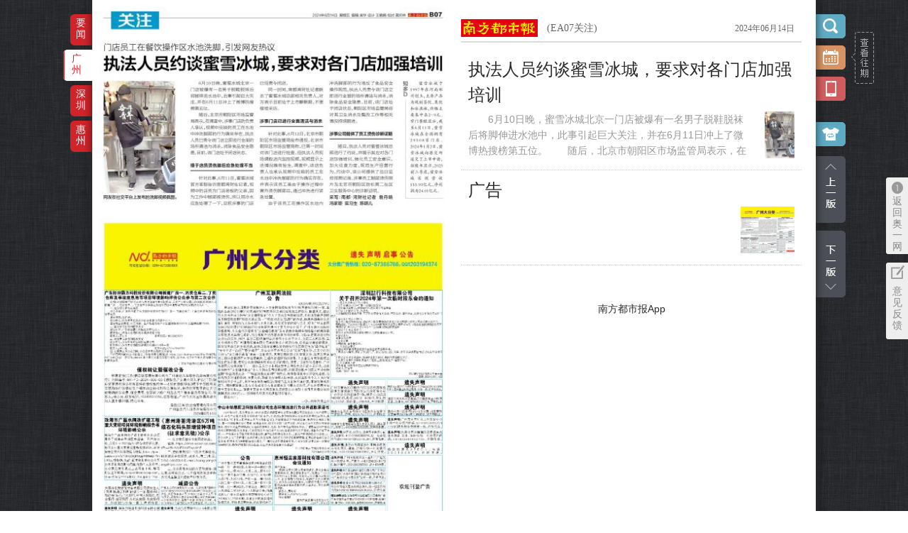

--- FILE ---
content_type: text/html
request_url: https://epaper.oeeee.com/epaper/G/html/2024-06/14/node_4259.htm
body_size: 6690
content:
<!DOCTYPE html>
<html class="index-html">
<head>
    <meta charset="UTF-8">
    <meta content="width=device-width, initial-scale=1.0, minimum-scale=1.0, maximum-scale=1.0, user-scalable=no" name="viewport">
    <title>南方都市报·奥一网</title>
    <meta name="Keywords" content="南都数字报">
    <meta name="Description" content="南都数字报">
<meta name="baidu-site-verification" content="baf3bd4f585dacb6db15f2860db8ec35"/>
<link type="text/css" rel="stylesheet" href="../../../../css/epaperstyle.css?v=0.7">
<link type="text/css" rel="stylesheet" href="../../../../css/scrollBar.css?v=0.1">

<script type="text/javascript">
(function(W){
	var _currenturl=W.location.href;

	if(/ipad|iphone|samsung|HTC|android|Harmony/i.test(navigator.userAgent.toLowerCase())){  
		
		W.location.href = _currenturl.replace(/^https|http/,'https').replace(/epaper/g,'ipaper');
	}
	
})(window)	
</script>
<script src="../../../../js/lib/seajs/seajs/2.3.0/sea.js"></script>
<script src="../../../../js/lib/jquery/jquery.js"></script>
<script src="../../../../js/lib/zmy-data-collection-3.0.0.min.js"></script>
<script src="../../../../js/lib/md5.min.js"></script>
<script>
    // 版面黑白S
    $(function(){
        var today = location.href.match(/....-..\/../g)[0];
        var greyArr = ["2022-12/01","2022-12/02","2022-12/03","2022-12/04","2022-12/05","2022-12/06","2022-12/07"]
        if(greyArr.indexOf(today)>-1){
            $('.functionbox,.shortcutbox,.to_oe,.suggest,.hd,.toback,.toback2,.bdsharebuttonbox,.voice_btn').addClass('pageGrey')
            setTimeout(function(){
                $('.voice_btn,.ndwx').addClass('pageGrey')
            },300)
        }
    })
    // 版面黑白E
</script>
<script>
    seajs.config({
        base: "/epaper/js",
        alias: {
            "jquery": "/epaper/js/lib/jquery/jquery/1.10.1/jquery.js"
        }
    });

    seajs.use("/epaper/js/index/dist/main");
</script>

<script>window._bd_share_config={"common":{"bdSnsKey":{},"bdText":"","bdMini":"2","bdMiniList":false,"bdPic":"","bdStyle":"1","bdSize":"24"},"share":{}};with(document)0[(getElementsByTagName('head')[0]||body).appendChild(createElement('script')).src='http://bdimg.share.baidu.com/static/api/js/share.js?v=89860593.js?cdnversion='+~(-new Date()/36e5)];</script>

    
</head>
<body>
<div class="wrapper">
	
	<div class="main">
		<div class="main-in clearfix">
			<div class="fl main-l">
				<div class="main-paper">
				<map id="newbook" name="newbook">
					<area shape="rect" coords="6.05,51.525,494.65,286.725" href="content_10240.htm"targetdiv='"left":"3px","top":"48px","width":"479px","height":"231px"' targetid='10240'></area><area shape="rect" coords="6,310.05,493.85,734.1" href="content_10241.htm"targetdiv='"left":"3px","top":"302px","width":"478px","height":"416px"' targetid='10241'></area>				</map>
				<img src="../../../res/2024-06/14/EA07/EA07-B@500_750.jpg" usemap="#newbook" >

				<div id="showMap" href="?" style="display: none; border: 1px solid rgb(243, 152, 20); background-color: rgb(243, 152, 20); opacity:0.3; filter:alpha(opacity=30);  position: absolute; " >‌·</div>
				</div>
			</div>
			<div class="fr main-r clearfix" >
				
				<div class="main-460 fl"  id="list" style="width:480px;">
					<div class="hd clearfix">
						<a href="http://epaper.oeeee.com" class="logo fl"></a>
						<a href="javascript:;" class="fm fl">(EA07关注)</a>
						<a href="javascript:;" class="fr date">2024年06月14日</a>
					</div>
					<!--文章列表-->
					<div class="main-list">
						<ul>
							<li class="area_select" targetid="10240">
								<h2><a href="content_10240.htm#article">执法人员约谈蜜雪冰城，要求对各门店加强培训</a></h2>
								<div class="summary clearfix">
											                            <img src="../../../res/2024-06/14/EA07/EA07_EA07_0333@200_312.jpg"/>
		                             
		                            <p>
			                             
			                            　　6月10日晚，蜜雪冰城北京一门店被爆有一名男子脱鞋脱袜后将脚伸进水池中，此事引起巨大关注，并在6月11日冲上了微博热搜榜第五位。　　随后，北京市朝阳区市场监管局表示，在调查中，涉事门店的负责人承认			                              
		                            </p>
								</div>
							</li>
							<li class="area_select" targetid="10241">
								<h2><a href="content_10241.htm#article">广告</a></h2>
								<div class="summary clearfix">
											                            <img src="../../../res/2024-06/14/EA07/EA07_EA07_0342@200_174.jpg"/>
		                             
		                            <p>
			                             
			                            			                              
		                            </p>
								</div>
							</li>
						</ul>
					</div>
					
					
					
				</div>
				
				<!-- 垂直滚动条 -->
				<div class="v-scroll_area">
					
					<div id="vScrollbar" class="v-scrollbar">
						<a href="javascript:;" >scroll</a>
					</div>
					
				</div>
				<!--/垂直滚动条 -->				
				
			</div>
		</div>

		<div class="functionbox">
			<div class="guide_wqhg" id="guide_wqhg"><a href="javascript:;" onclick="javascript:document.getElementById('guide_wqhg').style.display='none';"></a></div>
			<input type="text" class="datepicker" readonly="readonly">
			<a href="http://corp.oeeee.com/ndapp/" target="_blank" class="newspaper"/></a>
			<div class="qrcode">
				<img src="http://epaper.oeeee.com/epaper/images/ndapp_ewm_2.png" alt="手机看报" />
			</div>
			<div class="skin-box"> 
				<a href="javascript:void(0);" class="skin"></a>
				<div class="skin-list">
					<span class="skin-1"></span>
					<span class="skin-2"></span>
					<span class="skin-3"></span>
				</div>
			</div>

			<div class="tolist"></div>
						<div class="toprevblock"><a href="node_4262.htm"></a></div>
									<div class="tonextblock"><a href="node_4260.htm"></a></div>
						
			<div class="searchresult hide" id="J_searchresult">
				<a class="close " id="J_close_search"></a>
				<form onsubmit="return searchSubmit()" target="_self">
				<div class="hd"><input type="text" id="J_search_content" /></div>
				</form>
				
			</div>
			
			<!--
			<div class="bdsharebuttonbox" ><a href="#" class="share-wx bds_weixin" data-cmd="weixin" title="分享到微信"></a><a href="#" class="bds_tsina" data-cmd="tsina" title="分享到新浪微博"></a><a href="#" class="bds_qzone" data-cmd="qzone" title="分享到QQ空间"></a></div>
			-->
		</div>

		<div class="shortcutbox">
			<ul class="icon">
				        <li>
            <a href="javascript:;" class="a">要闻</a>  
            <div class="shortlist hide">
						<ul>
													<li><a href="../../../../A/html/2024-06/14/node_4279.htm">(GA01) 封面</a></li>
														<li><a href="../../../../A/html/2024-06/14/node_4281.htm">(GA02) 社论</a></li>
														<li><a href="../../../../A/html/2024-06/14/node_4278.htm">(GA03) 要闻</a></li>
														<li><a href="../../../../A/html/2024-06/14/node_4275.htm">(GA04) 要闻</a></li>
														<li><a href="../../../../A/html/2024-06/14/node_4276.htm">(GA05) 南都调研</a></li>
														<li><a href="../../../../A/html/2024-06/14/node_4280.htm">(GA06) 都市</a></li>
														<li><a href="../../../../A/html/2024-06/14/node_4282.htm">(GA07) 都市</a></li>
														<li><a href="../../../../A/html/2024-06/14/node_4277.htm">(GA08) 看点</a></li>
														<li><a href="../../../../A/html/2024-06/14/node_4285.htm">(GA09) 看点</a></li>
														<li><a href="../../../../A/html/2024-06/14/node_4286.htm">(GA10) 关注</a></li>
														<li><a href="../../../../A/html/2024-06/14/node_4283.htm">(GA11) 关注</a></li>
														<li><a href="../../../../A/html/2024-06/14/node_4284.htm">(GA12) 关注</a></li>
														<li><a href="../../../../A/html/2024-06/14/node_4287.htm">(GA13) 关注</a></li>
														<li><a href="../../../../A/html/2024-06/14/node_4288.htm">(GA15) 体育</a></li>
														<li><a href="../../../../A/html/2024-06/14/node_4289.htm">(GA16) 体育</a></li>
													</ul>
						
            </div>                
            
        </li>
        										        <li class="active" data-active="block">
            <a href="javascript:;" class="a">广州</a>  
            <div class="shortlist hide">
						<ul>
													<li><a href="../../../../G/html/2024-06/14/node_4257.htm">(EA01) 湾区财经</a></li>
														<li><a href="../../../../G/html/2024-06/14/node_4256.htm">(EA02) 公司</a></li>
														<li><a href="../../../../G/html/2024-06/14/node_4258.htm">(EA03) 热点</a></li>
														<li><a href="../../../../G/html/2024-06/14/node_4261.htm">(EA04) 酒闻</a></li>
														<li><a href="../../../../G/html/2024-06/14/node_4262.htm">(EA06) 关注</a></li>
														<li><a href="../../../../G/html/2024-06/14/node_4259.htm">(EA07) 关注</a></li>
														<li><a href="../../../../G/html/2024-06/14/node_4260.htm">(EA08) 汽车</a></li>
													</ul>
						
            </div>                
            
        </li>
        		        <li>
            <a href="javascript:;" class="a">深圳</a>  
            <div class="shortlist hide">
						<ul>
													<li><a href="../../../../H/html/2024-06/14/node_4255.htm">(NA01) 深圳大件事</a></li>
														<li><a href="../../../../H/html/2024-06/14/node_4242.htm">(NA02) 深城</a></li>
														<li><a href="../../../../H/html/2024-06/14/node_4243.htm">(NA03) 深城</a></li>
														<li><a href="../../../../H/html/2024-06/14/node_4273.htm">(NA04) 深城</a></li>
														<li><a href="../../../../H/html/2024-06/14/node_4254.htm">(NA05) 深城</a></li>
														<li><a href="../../../../H/html/2024-06/14/node_4244.htm">(NA06) 深财</a></li>
														<li><a href="../../../../H/html/2024-06/14/node_4245.htm">(NA08) 区势</a></li>
													</ul>
						
            </div>                
            
        </li>
        												        <li>
            <a href="javascript:;" class="a">惠州</a>  
            <div class="shortlist hide">
						<ul>
													<li><a href="../../../../J/html/2024-06/14/node_4263.htm">(HA01) 惠州读本</a></li>
														<li><a href="../../../../J/html/2024-06/14/node_4274.htm">(HA02) 头条</a></li>
														<li><a href="../../../../J/html/2024-06/14/node_4264.htm">(HA03) 关注</a></li>
														<li><a href="../../../../J/html/2024-06/14/node_4269.htm">(HA04) 惠城</a></li>
														<li><a href="../../../../J/html/2024-06/14/node_4265.htm">(HA05) 惠阳</a></li>
														<li><a href="../../../../J/html/2024-06/14/node_4268.htm">(HA06) 仲恺</a></li>
														<li><a href="../../../../J/html/2024-06/14/node_4266.htm">(HA07) 博罗</a></li>
														<li><a href="../../../../J/html/2024-06/14/node_4270.htm">(HA08) 大亚湾</a></li>
													</ul>
						
            </div>                
            
        </li>
        		                        
    </ul>

			
		</div>
		
		<!-- 开启桌面通知S -->
<!-- <div class="notify-tips">
  <p class="tit">开启桌面通知<a class="no">×</a></p>
  <p class="result">开启后，有重磅新闻时浏览器会向你推送动态通知</p>
  <div class="btn-box">
    <button class="refuse no">不再提醒</button>
	<button class="accept yes">开启</button>
  </div>
</div> -->
<!-- 开启桌面通知E -->
<a href="http://www.oeeee.com" target="_blank" class="to_oe"><span>返回奥一网</span></a>
<a href="http://cn.mikecrm.com/7zDzmCG" target="_blank" class="suggest"><span>意见反馈</span></a>
<div class="footer">版权所有 广东南都全媒体网络科技有限公司 Copyright ©2007~<span id="year"></span> <a href="http://www.oeeee.com" style="color:#fff" target="_blank">oeeee.com</a> corporation. All Rights Reserved</div>

<link rel="stylesheet" href="../../../../css/datetimepicker.css" />
<link rel="stylesheet" href="../../../../css/dropdown.css" />

<!-- Start Alexa Certify Javascript -->
<!--
<script type="text/javascript">_atrk_opts = { atrk_acct:"qlI7j1a4ZP00wT", domain:"oeeee.com",dynamic: true};
(function() { var as = document.createElement('script'); as.type = 'text/javascript'; as.async = true; as.src = "https://d31qbv1cthcecs.cloudfront.net/atrk.js"; var s = document.getElementsByTagName('script')[0];s.parentNode.insertBefore(as, s); })();
</script><noscript><img src="https://d5nxst8fruw4z.cloudfront.net/atrk.gif?account=qlI7j1a4ZP00wT" style="display:none" height="1" width="1" alt="" /></noscript>
-->
<!-- End Alexa Certify Javascript -->
<!--全站GA统计代码-->
<!-- <script>
    (function(i,s,o,g,r,a,m){i['GoogleAnalyticsObject']=r;i[r]=i[r]||function(){
        (i[r].q=i[r].q||[]).push(arguments)},i[r].l=1*new Date();a=s.createElement(o),
        m=s.getElementsByTagName(o)[0];a.async=1;a.src=g;m.parentNode.insertBefore(a,m)
    })(window,document,'script','//www.google-analytics.com/analytics.js','ga');
    ga('create', 'UA-12577036-45', 'auto');
    ga('send', 'pageview');
</script> -->
<!--全站GA统计代码 END-->
<!--全站百度统计代码-->
<script>
    var _hmt = _hmt || [];
    (function() {
        var hm = document.createElement("script");
        hm.src = "//hm.baidu.com/hm.js?967edc8e5c8efb4c5917d2223e9c6d29";
        var s = document.getElementsByTagName("script")[0];
        s.parentNode.insertBefore(hm, s);
    })();
</script>

<!--全站百度统计代码 END-->

<script type="text/javascript">
    document.getElementById('year').innerHTML = new Date().getFullYear()
    function SetCookieValue(_Name, _Value, _Expires, _Type) {
        var _LargeExpDate = new Date();
        if (typeof(_Expires) == 'number' && isNaN(_Expires) == false) {
            if (_Expires != 0) {
                if (typeof(_Type) == 'number' && isNaN(_Type) == false && _Type == 1) {
                    _LargeExpDate.setTime(_LargeExpDate.getTime() + (_Expires * 1000));
                } else {
                    _LargeExpDate.setTime(_LargeExpDate.getTime() + (_Expires * 24 * 3600 * 1000));
                }
            } else {
                _LargeExpDate = null;
            }
        } else {
            _LargeExpDate.setTime(_LargeExpDate.getTime() + (36500 * 24 * 3600 * 1000));
        }
        document.cookie = _Name + "=" + escape(_Value) + (_LargeExpDate != null ? ";expires=" + _LargeExpDate.toGMTString() : "") + ";path=/;domain=.oeeee.com";
    }

    function GetCookieValue(_Name) {
        var _search = _Name + "=";
        if (document.cookie.length > 0) {
            var _offset = document.cookie.indexOf(_search);
            if (_offset != -1) {
                _offset += _search.length;

                var _end = document.cookie.indexOf(";", _offset);

                if (_end == -1) _end = document.cookie.length;

                var _cook = document.cookie.substring(_offset, _end);
                return _cook.match(/%u/ig) ? unescape(_cook) : decodeURIComponent(_cook);
            }
            else return '';
        }
    }

    function getStyle (element, attr) {
        if (element.currentStyle) {
            return element.currentStyle[attr];
        } else {
            return window.getComputedStyle(element,null)[attr];
        }
    }

    var ndlog = '';
    var epaper_uid=GetCookieValue('epaper_uid');
    //首次进来设置cookie uid用于标示用户

    if(!epaper_uid){
        SetCookieValue('epaper_uid', 'epaper_'+new Date().getTime(), 365);
    }

    function getLog(){

        var OS = this.jungleOS();
        var bo = this.jungleBo();

        var curl =escape(window.location),
            device = screen.width + "*" + screen.height,
            ref = document.referrer,
            ch='';

        if(curl.indexOf('/ipaper/')){
            ch='ipaper';
        }else if(curl.indexOf('/epaper/')){
            ch='epaper';
        }

        if(curl.indexOf('node_')!=-1){
            source='node';
        }else if(curl.indexOf('content_')!=-1){
            source='content';
        }


        if ((ref == "") || (ref == "[unknown origin]") || (ref == "unknown") || (ref == "undefined"))
            ref = null;
        ref = escape(ref);

        var ctime = Date.now()
        ndlog = 'http://report.oeeee.com/epaper/epaper.gif?os='+OS+'&bv='+bo+'&url='+curl+'&ds='+device+'&su='+ref+'&lt='+ctime+'&ch='+ch+'&source='+source+'&uid='+epaper_uid;
    }

    getLog.prototype.jungleOS = function(){
        var OS, userAgent = navigator.userAgent;
        if (/(iPhone|iPad|iPod|iOS)/i.test(userAgent)) {
            OS = 'IOS';
        } else if (/(Android)/i.test(userAgent)) {
            OS = 'Android';
        } else {
            OS = 'pc';
        }
        return OS;
    }

    getLog.prototype.jungleBo = function(){
        var bo, s, browser = {};
        var userAgent = navigator.userAgent.toLowerCase();
        (s = userAgent.match(/msie ([\d.]+)/)) ? browser.ie = s[1]: (s = userAgent.match(/firefox\/([\d.]+)/)) ? browser.firefox = s[1] : (s = userAgent.match(/chrome\/([\d.]+)/)) ? browser.chrome = s[1] : (s = userAgent.match(/opera.([\d.]+)/)) ? browser.opera = s[1] : (s = userAgent
            .match(/version\/([\d.]+).*safari/)) ? browser.safari = s[1] : 0;
        var version = "";
        if (browser.ie) {
            version = 'IE ' + browser.ie;
        } else if (browser.firefox) {
            version = 'FireFox ' + browser.firefox;
        } else if (browser.chrome) {
            version = 'chrome ' + browser.chrome;
        } else if (browser.opera) {
            version = 'opera ' + browser.opera;
        } else if (browser.safari) {
            version = 'safari ' + browser.safari;
        } else {
            version = 'Unknow';
        }
        bo = escape(version);
        return bo;
    }

    var skin = GetCookieValue('epaper_skin') || 1;
    var op = skin;

    var skin_op = document.querySelectorAll('.skin-list span');
    var pub_image = document.querySelectorAll('.pub_image');
    var main_r = document.querySelector('.main-r');
    skin_op.forEach(function (item, i) {
        if (i + 1 == skin) {
            item.className += ' act';
            var bgcolor = getStyle(item, 'backgroundColor');
            if (document.querySelector('html').className.match('tongban')) {
                if (!document.querySelectorAll('.main-in .main-list').length) {
                    document.querySelectorAll('.main-in')[1].style.backgroundColor = bgcolor;
                }
            } else {
                if (document.querySelectorAll('.main-600').length) {
                    main_r.style.backgroundColor = bgcolor;
                }
            }
            if (skin != 1) {
                pub_image.forEach(function (img) {
                    img.className += ' gray';
                })
            }
        }
        item.onclick = function () {
            if (i + 1 == op) return false;
            skin_op.forEach(function (item) {
                item.className = item.className.replace('act', '');
            });
            op = i + 1;
            this.className += ' act';
            SetCookieValue('epaper_skin', op, 365);
            var bgcolor = getStyle(this, 'backgroundColor');
            if (document.querySelector('html').className.match('tongban')) {
                if (!document.querySelectorAll('.main-in .main-list').length) {
                    document.querySelectorAll('.main-in')[1].style.backgroundColor = bgcolor;
                }
            } else {
                if (document.querySelectorAll('.main-600').length) {
                    main_r.style.backgroundColor = bgcolor;
                }
            }
            if (op != 1) {
                pub_image.forEach(function (img) {
                    if (!img.className.match('gray')) {
                        img.className += ' gray';
                    }
                })
            } else {
                pub_image.forEach(function (img) {
                    img.className = img.className.replace('gray', '');
                })
            }
        }
    })
    /*开启桌面通知S*/
    // document.querySelector('.notify-tips .yes').onclick = function () {
    //   document.querySelector('.notify-tips').style.display = 'none';
    //   OE_notify.init();
    // }
    // document.querySelectorAll('.notify-tips .no').forEach(function (item) {
    //   item.onclick = function () {
    //     document.querySelector('.notify-tips').style.display = 'none';
    //     var refuse_cookie = GetCookieValue('OE_notify_refuse') || '0/0';
    //     var refuse_cookie_count = parseInt(refuse_cookie.split('/')[1]) + 1;
    //     var notify_cookie = new Date().getTime();
    //     notify_cookie += '/' + refuse_cookie_count;
    //     SetCookieValue('OE_notify_refuse', notify_cookie , 356);
    //   }
    // })
    /*开启桌面通知E*/
</script>

		
	</div>

</div>


</body>
</html>

--- FILE ---
content_type: application/javascript
request_url: https://epaper.oeeee.com/epaper/js/index/dist/main.js
body_size: 27792
content:
define(function(require, exports, module) {
  var $ = require('jquery');

  require('../../widget/search');

  require('../../widget/paper_mousemove');
  var screenfull=require('../../widget/screenfull');
  //require('../../widget/jquery-ui-1.9.2.custom.min');
    require('../../widget/bootstrap-datetimepicker.min');
    
    /*
    **15年数字报替换logo
    */
    if(location.href.split('node')[0].indexOf('2015') >= 0) {
        $('.main-in .hd .logo').css('backgroundImage', 'url("http://epaper.oeeee.com/epaper//images/nandulogo.png")');
    }
    
    /*
    **滚动分享变化
    */
    $('.main-r').bind('scroll', function () {
        if ($(this).scrollTop() > 0) {
            $('.bdsharebuttonbox span').css('visibility', 'hidden');
        } else {
            $('.bdsharebuttonbox span').css('visibility', 'visible')
        }
    });
    

    /*
    **页面高度大小的标配
    */
    var winWidth=$(window).width();
    var winHeight=$(window).height();
    
    if(winHeight<=768){
        $(".main-in,.main-r").css('height','auto');
         if(document.getElementById('list')){

            $("#list").height('auto');
            if($(".guide-div").length){
            $(".guide-div").css('top',0);
        }
            $(".main").css('top',0);
            $(window).scrollTop(0);
         }
         if($('.tonban-b .article').length){
            $(window).scrollTop(760);
         }
                         
        $(".footer").hide();
        $(window).bind('scroll',function(){
            var st=$(window).scrollTop();
            
            if(st>760-winHeight && winWidth>=1220){
                
                $(".main-l").css({'position':'fixed','bottom':0});
            }else{
                $(".main-l").css({'position':'static'});
            }
             
        })


    }else{
        
        
        
        /*计算整体的位置*/

        if($(".guide-div").length){
            $(".guide-div").css('top',40);
        }
        //$(".main").css('top',(winHeight-796)/2);
        /*计算日历位置*/
        $(".datepicker").click(function(){
            $(".ui-datepicker").css('top',(winHeight-850)/2+63);
        })

        //通版文章在大屏下的返回按钮固定
        if($('.tonban-b .article').length){
            $(window).bind('scroll',function(){
                var st=$(window).scrollTop();
                 
                if(st>760+40){
                    $(".toback2").css({'position':'fixed'});
                    $('.bdsharebuttonbox').addClass('bdshare-fixed');
                    $('.bdsharebuttonbox span').css('visibility', 'hidden');
                }else{
                    $(".toback2").css({'position':'static'});
                    $('.bdsharebuttonbox').removeClass('bdshare-fixed');
                    $('.bdsharebuttonbox span').css('visibility', 'visible');
                }
            })
        }
        
    }

    /*
    **侧边栏
    */
    
    var timer=null;
    $(".shortcutbox .icon > li").mouseover(function(){
        $(this).addClass('active').siblings('li').removeClass('active');
        $(this).siblings('li').find('.shortlist').hide();
        $(this).find('.shortlist').show();
        clearTimeout(timer);
    }).mouseout(function(){
        $(this).find('.shortlist').hide();
        $(this).removeClass('active');
        timer=setTimeout(function(){

            $(".shortcutbox .icon > li[data-active|='block']").addClass('active');
        },500)
    });


    $(function(){
        /* 处理手机版滑动后分享地址有误的问题 */
        var edition = location.hash.split('#edition=')[1]
        
        if(edition){
            $('.shortcutbox a').each(function(){
                if($(this).html().indexOf(edition) > 0){
                    var href = $(this).attr('href')
                    location.href = '/epaper' + href.substring(11)
                }
            })
        }
        
         $(".icon > li").each(function(i,e){
            var _first_short_li_href=$(this).find('.shortlist ul li:first-child a').attr('href');
           
            $(this).find('a.a').attr('href',_first_short_li_href)
        })
    })
    

   
    /*
    **换日历插件 date 2016 01 13 thinksley
    */
    var curDateArr=location.href.match(/\/html\/(.*?)\.htm/)[1].split('/');
    $('.datepicker').attr('data-date',curDateArr[0]+'-'+curDateArr[1]);

    $.fn.datetimepicker.dates['zh-CN'] = {
            days: ["星期日", "星期一", "星期二", "星期三", "星期四", "星期五", "星期六", "星期日"],
            daysShort: ["周日", "周一", "周二", "周三", "周四", "周五", "周六", "周日"],
            daysMin:  ["日", "一", "二", "三", "四", "五", "六", "日"],
            months: ["一月", "二月", "三月", "四月", "五月", "六月", "七月", "八月", "九月", "十月", "十一月", "十二月"],
            monthsShort: ["一月", "二月", "三月", "四月", "五月", "六月", "七月", "八月", "九月", "十月", "十一月", "十二月"],
            today: "今日",
        suffix: [],
        meridiem: []
    };
    $('.datepicker').datetimepicker({
        format: 'yyyy-mm-dd',
        language:"zh-CN",
        minView:2,
        autoclose:true,
        pickTime: false,
        todayBtn: true
    });
    $('.datepicker').on('changeDate', function(e) {
         var toZ=function(n){
            return n<10 ? '0'+n : n;
         }
        
        var selectedDate=e.date.getUTCFullYear()+'-'+toZ(e.date.getUTCMonth()+1)+'/'+toZ(e.date.getUTCDate());
        var _stamp_time=new Date('2015/01/01').getTime(); //如果点了2015年1月01号之前的要做判断
        _select_time=new Date(selectedDate.replace('-','/')).getTime();

        if(_select_time<_stamp_time){
            location.href='/epaper/A/html/'+selectedDate+'/node_2731.htm';
        }else{
            location.href='/epaper/A/html/'+selectedDate+'/index.htm';
        }
        
    });
    
    
    /*
    **screen full
    */
    var screenflag=false;
    $('#screenfull').click(function () {
         if(!screenflag){
            $(this).addClass('active');
            screenfull.request();
            screenflag=true;
         }else{
            $(this).removeClass('active');
            screenfull.exit();
            screenflag=false;
         }
    });
    


    /*
    ** keyboard events
    */

    $(document).bind('keydown',function(e){
       var currKey=e.keyCode||e.which||e.charCode;//支持IE、FF 
       var _href='';
       if (currKey ==37) { 
            //上一版
            if($('.toprevblock').length){
                _href =$('.toprevblock').find('a').attr('href');
                location.href=_href;
            }
            
       }else if(currKey ==39){
            //下一版
            if($('.tonextblock').length){
                _href =$('.tonextblock').find('a').attr('href');
                location.href=_href;
            }
       }
    })
	//页面遮罩层广告
	/*
	if(GetCookieValue('paper_ndads')==""){
		$.ajax({
			url:'//api.ndapp.oeeee.com/friends.php?m=Adv&a=epaperSuspend',
			type:'post',
			success:function (json) {
				if(json.errcode==0){
					var html='';
					html+='<style type="text/css">';
					html+='.nd_ads{position: fixed;width: 100%;height: 100%;top: 0;left: 0;z-index: 100000000;display:none;}';
					html+='.nd_ads .mask{width: 100%;height: 100%;top: 0;left: 0;background: rgba(0,0,0,0.50);}';
					html+='.nd_ads .ads_main{position: absolute;top: 100px;width: 100%;height: 100%;max-width:1020px;left:0;right:0;margin:0 auto;}';
					html+='.nd_ads .ads_main .link{display: block;margin: 0 auto;width: 420px;height: 570px;background-repeat: no-repeat;background-position: center;background-size: cover;}';
					html+='.nd_ads .ads_main .ads_close{width: 35px;display: block;margin: 25px auto 0;}';
					html+='</style>';
					html+='<div id="ndAds" class="nd_ads">';
					html+='	<div class="mask"></div>';
					html+='    <div class="ads_main">';
					html+='	    <a class="link" target="_blank" href="'+(json.data.link?json.data.link:'javascript:;')+'" style="background-image: url('+json.data.imgurl+');"></a>';
					html+='	    <img class="ads_close" id="adsClose" src="http://ipaper.oeeee.com/ipaper/images/ads_close.png">';
					html+='	</div>';
					html+='</div>';
					$('body').append(html);
					$('#ndAds').fadeIn();
					SetCookieValue('paper_ndads',1,1,'epaper/');
					$('#adsClose').click(function(){
						$('#ndAds').remove();
					})
				}
			}
		})
	}
	*/


    //cookie 相关
    function SetCookieValue(_Name,_Value,_Expires,_Path,_Type){   
        var _LargeExpDate = new Date();

        if(typeof(_Expires)=='number' && isNaN(_Expires)==false) {

            if(_Expires!=0) {

                if(typeof(_Type)=='number' && isNaN(_Type)==false && _Type==1){

                _LargeExpDate.setTime(_LargeExpDate.getTime()+(_Expires*1000));

                }else{

                _LargeExpDate.setTime(_LargeExpDate.getTime()+(_Expires*24*3600*1000));

                }

            }else{

                _LargeExpDate = null;

            }

      }else{

          _LargeExpDate.setTime(_LargeExpDate.getTime()+(36500*24*3600*1000));

      }

      document.cookie = _Name+"="+escape(_Value)+(_LargeExpDate!=null?";expires="+_LargeExpDate.toGMTString():"")+";path=/"+_Path+";domain=.oeeee.com";

    }  

    function GetCookieValue(_Name){   

      var _search = _Name+"=";
      if(document.cookie.length>0) {

            var _offset = document.cookie.indexOf(_search);

            if(_offset!=-1) {

                    _offset += _search.length;

            var _end = document.cookie.indexOf(";",_offset);

            if(_end==-1) _end = document.cookie.length;

               var _cook = document.cookie.substring(_offset,_end);
               return _cook.match(/%u/ig)?unescape(_cook):decodeURIComponent(_cook);

           }   

           else return '';

       }   

    }

    if(GetCookieValue('_set_monitor')=='_set_monitor_1'){
        
    }else{
        $.get('http://epaper.oeeee.com/404.html',{'screenWidth':screen.availWidth,'screenHeight':screen.availHeight,'ua':navigator.userAgent},function(){});
        SetCookieValue('_set_monitor','_set_monitor_1',7,'epaper/');
    }

    /*
    ** 判断终端页加赞赏按钮 date:20160112 pm
    */
    $(function(){
        if (window.ZMYDataCollection) {
            const prodKey = '12ef7b0e8cc0450099dffd009d528ff2';
            const testKey = '19be69a991fb42f296f1f7ba481230ce';
            ZMYDataCollection.init({
                tenant_code: '2020becf68ea443fbd4787cf3c691092',
                key: location.hostname.match('test.oeeee.com') ? prodKey : testKey,
                domain: location.hostname.match('test.oeeee.com') ? "testrmapi.nfzmy.com" : ""
            })
            ZMYDataCollection.openActivityH5({
                activity_id: md5(location.href),
                platform: "PC"
            })
        }

        if($(".article").length>0){
            //获取作者 
            var author=$(".info span").last().text();

            if(author=='作者：'){
                author='';
            }

            if(allowP){
                //var html='<a class="reward" href="javascript:">赏</a><span class="reward_author">'+author+'</span>';

                //$(".article").after($(html));
                
                //renderReward();
                //bindReward();
                //bindOtherPrice();
                copyrightBuy();
            }
            
        }
        nanduWx();

        function renderReward(){

            var _title=encodeURIComponent(document.title),_url=encodeURIComponent(location.href),_author= author ? author.split('：')[1] : '';
            var shtml='<div class="reward-fixed-box" id="reward-fixed-box">';
                shtml+='<div id="reward">';
                shtml+='<div class="reward-title" style="text-align:center;">赞赏<b class="reward-close">X</b></div>';
                shtml+='  <div class="reward-con">';
                shtml+='<a target="_blank" style="display:block; text-align:center; margin-bottom:20px; width:100%;" href="http://corp.oeeee.com/ndapp/" class="reward-ads"><img src="http://oeimg2.cache.oeeee.com/Public_v2/Images/channel/ercode_size27_w258_h258.jpg" /><p style="font-weight:bold; font-size:16px;">下载南方都市报 支持记者</p></a>';
                shtml+='    <div class="reward-in">';
                shtml+='       <ul class="reward-money">';      
                
                shtml+='                <li><a target="_blank" href="http://ndapp.oeeee.com/api.php?m=Kdnetpay&a=mpay&price=5&url='+_url+'&title='+_title+'&author='+_author+'">5元</a></li>';
                shtml+='                <li><a target="_blank" href="http://ndapp.oeeee.com/api.php?m=Kdnetpay&a=mpay&price=10&url='+_url+'&title='+_title+'&author='+_author+'">10元</a></li>';
                shtml+='                <li><a target="_blank" href="http://ndapp.oeeee.com/api.php?m=Kdnetpay&a=mpay&price=20&url='+_url+'&title='+_title+'&author='+_author+'">20元</a></li>';
                shtml+='                <li><a target="_blank" href="http://ndapp.oeeee.com/api.php?m=Kdnetpay&a=mpay&price=50&url='+_url+'&title='+_title+'&author='+_author+'">50元</a></li>';
                shtml+='                <li><a target="_blank" href="http://ndapp.oeeee.com/api.php?m=Kdnetpay&a=mpay&price=100&url='+_url+'&title='+_title+'&author='+_author+'">100元</a></li>';
                shtml+='                <li id="otherPrice"><a href="javascript:;">其他</a></li>';
                shtml+='       </ul>';
                shtml+='       <div class="reward-custom" style="display: none;">';
                shtml+='           <div class="reward-custom-input">';
                shtml+='               <label class="icon-mon" for="rewardNum">￥</label><input id="rewardNum" class="reward-num" type="text" name="money" value="8.88" >';
                shtml+='           </div>';
                shtml+='           <div id="rewardTip" style="display:none">金额需大于0.5元</div>';
                shtml+='           <a href="javascript:void(0);" id="rewardPayBtn" class="reward-pay" >立即支付</a>';
                                
                shtml+='       </div>';
                shtml+='    </div>';
                shtml+='  </div>';
                shtml+='</div>';
                shtml+='</div>';
                    
               
            $('body').append($(shtml));
            
        }
        function bindReward(){
            $('a.reward').bind('click',function(){
                $("#reward-fixed-box").fadeIn();
            })
            $('b.reward-close').bind('click',function(){
                
                $("#reward-fixed-box").fadeOut();
            })
        }

        function bindOtherPrice(){
            var _title=encodeURIComponent(document.title),_url=encodeURIComponent(location.href),_author= author ? author.split('：')[1] : '';

            $('#otherPrice').bind('click',function(){
                $('.reward-money').hide();
                
                $('.reward-custom').fadeIn();
            })

            $("#rewardNum").bind('keyup afterpaste',function(){
                var regex = /^\d+\.?\d{0,2}$/;
                if (!regex.test(this.value))
                {
                    $rewardTip.show();
                    $("#rewardNum").val('');
                    return ;
                } else {
                    $rewardTip.hide();
                }  
            })


            var $rewardPayBtn=$("#rewardPayBtn"),$rewardTip=$("#rewardTip");
            $rewardPayBtn.click(function(){
                
                var rewardNum=parseFloat($("#rewardNum").val()),regex = /^\d+$/;
                

                if(rewardNum==0 || !regex.test(rewardNum) && (rewardNum*100<50)){
                    $rewardTip.show();
                    $("#rewardNum").val('');
                    return ;
                }
                
                location.href='http://ndapp.oeeee.com/api.php?m=Kdnetpay&a=mpay&price='+rewardNum+'&url='+_url+'&title='+_title+'&author='+_author;
            })
        }
        //ndapp adv

      //ndapp adv end

      //选中复制文字追加文案
        //var targettxt;
        //document.onmouseup = document.ondbclick= function(){
           //if(document.selection){
            //targettxt = document.selection.createRange().text
          // }else{
           // targettxt = window.getSelection()+'';
           //}
        //}

        //$(document.body).bind({
         // copy: function(e) {//copy事件
          //  var cpTxt = targettxt;
        //  if(cpTxt.length >= 150){
        //      cpTxt+='\n\n'+$('.article .info span').eq(4).html();
            //  cpTxt+='\n链接：'+location.href.split('#')[0];
        //      cpTxt+='\n'+$('.article .info span').eq(0).html();
        //      cpTxt+='\n更多有情调、有情趣、有情况的自媒体资讯，点击下载南方都市报客户端体验http://corp.oeeee.com/ndapp/';
        //  }
            
        //    var clipboardData = window.clipboardData; //for IE
         //   if (!clipboardData) { // for chrome
        //      clipboardData = e.originalEvent.clipboardData;
          //  }
            
         //   clipboardData.setData('Text', cpTxt);
            
          //  return false;//否则设不生效
        //  },
       //   paste: function(e) {//paste事件
        //    var eve = e.originalEvent
        //    var cp = eve.clipboardData;
          //  var data = null;
         //   var clipboardData = window.clipboardData; // IE
         //   if (!clipboardData) { //chrome
         //     clipboardData = e.originalEvent.clipboardData
         //   }
         //   data = clipboardData.getData('Text');

        //  }
        //});
      //选择复制文字追加文案end  

    });
   
    
    //购买版权
    function copyrightBuy(){
        
        var _url=location.href,_title=encodeURIComponent(document.title);
        var _html='<p id="copyright" style="color:#666;margin-top:20px;font-size:14px;">欢迎转发分享给朋友。本文版权归南方都市报社所有。未经许可，禁止转载。如需获得授权转载请点击 <a target="_blank" href="http://h5.oeeee.com/index.php?s=/Copyright/index&title='+_title+'&url='+_url+'" style="color:#459ae9">购买授权</a></p>';
        $('.reward').before($(_html));    
    }

    // 南都号
    function nanduWx() {
        var ndwx = '<div class="ndwx" style="text-align:center;margin:30px 0; font-size:14px;">' +
						'<div class="ndwx-item" style="display: inline-block; margin: 0 10px;">' +
                            '<img style="width:160px" src="https://p1-mp.oeeee.com/static/qrcode/ndapp_download_qrcode.jpg" alt="" />' +
                            '<p>南方都市报App</p>' +
                        '</div>'+
                    '</div>';
        if ($('.main .main-list').length) {
            $(".main-list").after($(ndwx));
        } else {
            $(".article").after($(ndwx));
        }
    }
    
    // 广告加手指
    var areas = document.querySelectorAll('area');
    for(var i=0; i<areas.length; i++) {
        if(areas[i].href.indexOf('isad') >= 0) {
            showPointer(areas[i]);
        }
    }
    function showPointer(node) {
        var str = node.getAttribute('targetdiv');
        str = "{" + str + "}";
        var json = JSON.parse(str);
        var span = document.createElement('span');
        span.style.position = "absolute";
        span.style.width = "110px";
        span.style.height = "144px";
        var _wid = parseInt(json.width),
            _hei = parseInt(json.height);
        var _poleft = parseInt(json.left) + _wid/2 - 55 + 'px',
            _potop = parseInt(json.top) + _hei/2 - 52 + 'px';
        span.style.top = _potop;
        span.style.left = _poleft;
        node.appendChild(span);
        span.style.backgroundImage = 'url("http://epaper.oeeee.com/epaper/images/clickicon.png")';
        span.style.backgroundRepeat = "no-repeat";
        span.className += " adclass";
    }
    
    //like
    //initLike();
    function initLike(){

        var _url=encodeURIComponent(location.href)
        var _getUrl='http://h5.oeeee.com/index.php/Praise/getLike?url='+_url;
        var _setUrl='http://h5.oeeee.com/index.php/Praise/setLike?url='+_url;
        $.getScript(_getUrl,function(){
            setTimeout(function(){
                try{
                    var _html='<div class="like" id="like">'+praiseNum+'</div>';
                    $('.article').append($(_html));
                }catch(e){
                    
                }
            },3000);
            
        });
        var flag=false;
        $('body').on('click', '#like', function(e) {
            if(!flag){
                var _like=document.getElementById('like').innerHTML || 0;
                 document.getElementById('like').innerHTML=parseInt(_like)+1;
                 document.getElementById('like').className='like liked';
                 $.getScript(_setUrl);
                 flag=true;
            }
             
        })        
    }

    // 判断终端
    // 文章终端和新闻列表终端
    function Mainepaper(){
        this.init()
    }
    Mainepaper.prototype.init=function(){
        
        /*插入下载app弹框*/
        $('body').append('<div class="getAppBox">\
                            <div class="getAppBox_bg"></div>\
                            <div class="getAppBox_box">\
                                <div class="getAppBox_close">×</div>\
                                <p class="getAppBox_ercode"></p>\
                                <p class="getAppBox_msg"></p>\
                            </div>\
                        </div>');
        $('.getAppBox_box p').click(function(){
            window.open("http://corp.oeeee.com/ndapp/");
        });
        $('.getAppBox_close').click(function(){
            $('.getAppBox').fadeOut();
        });
        $('.getAppBox_bg').click(function(){
            $('.getAppBox').fadeOut();
        });

        /*搜索按钮*/
        $('.functionbox').prepend('<div class="search" id="J_search_getApp"></div>');
        $("#J_search_getApp").click(function(){
            $('.getAppBox_msg').text('下载南方都市报App，搜索见报文章');
            $('.getAppBox').fadeIn();
        });
    }
    // 文章终端
    function Article() {
        this.init();
    }
    Article.prototype.init=function(){
        $('.main.main-article').append('<div class="J_voice_btn voice_btn">语音播报</div>');
        $('.J_voice_btn').click(function(){
            $('.getAppBox_msg').text('下载南方都市报App，体验语音播报功能');
            $('.getAppBox').fadeIn();
        })

    }
    // 新闻列表终端
    function Mainlist(){
        this.init();
    }
    Mainlist.prototype.init=function(){

    }

    new Mainepaper();
    
    if($('.article').length>0){
        new Article();
    }
    if($('.main-list').length>0){
        new Mainlist();
    }

    
    /*
    ** notification 开启桌面通知S
    */
    /*
    window.OE_notify = {
        notification: '',
        autoGetNews: function () {
            var _this = this;
            setInterval(function () {
                $.getJSON('http://api.ndapp.oeeee.com/cache/browserNotify.json?format=json&jsoncallback=?', function (res) {
                    console.log(res);
                });
            }, 5 * 60 * 1000);
        },
        isSupport : function () {
            return !!window.Notification;
        },
        askPermission: function () {
            var _this = this;
            if (window.Notification.permission  === 'granted') {
                _this.autoGetNews();
            } else if (window.Notification.permission === 'default') {
                Notification.requestPermission().then(function (permission) {
                    var allow_pic = new Image();
                    if (permission === 'granted') {
                    	SetCookieValue('OE_notify_refuse', '' , -1, '');
                        allow_pic.src = 'http://collect.kcis.cn/mmp/lognotify.gif?isallow=1';
                        _this.autoGetNews();
                    } else if (permission === 'denied') {
                        allow_pic.src = 'http://collect.kcis.cn/mmp/lognotify.gif?isallow=0';
                    }
                });
            }
        },
        showNotification: function (data) {
            var _this = this;
            if (new Date().getTime() - data.cursor * 1000 <= 5 * 3600 * 1000 && data.cursor > GetCookieValue('oe_norify_curson')) {
                SetCookieValue('oe_norify_curson', data.cursor, 365, '');
                _this.notification = new Notification(data.title, {
                    tag: data.id,
                    icon: 'http://mp.oeeee.com/Public/Post/images/ndlogo.png',
                });
                setTimeout(function () {
                    _this.notification.close();
                }, 15000);
                _this.notification.onshow = function () {
                    var show_pic = new Image();
                    show_pic.src = 'http://collect.kcis.cn/mmp/lognotify.gif?pushstatus=1&docid=' + data.id + '&nduid=' + data.uid;
                };
                _this.notification.onclick = function () {
                    var pic = new Image();
                    pic.src = 'http://collect.kcis.cn/mmp/log.gif?kcsource=browserpush&docid=' + data.id + '&nduid=' + data.uid;
                    window.open(data.url);
                    this.close();
                };
                function closeBeforeUnload (e) {
                    _this.notification.close();
                }
                if (window.attachEvent) {
                    window.attachEvent('onbeforeunload', closeBeforeUnload);
                } else {
                    window.addEventListener('beforeunload', closeBeforeUnload, false);
                }
            }
        },
        init: function () {
            var _this = this;
            if (_this.isSupport()) {
                _this.askPermission();
            }
        }
    };
    var OE_notify_refuse = GetCookieValue('OE_notify_refuse');
    var s, bo = {};
	var userAgent = navigator.userAgent.toLowerCase();
	(s = userAgent.match(/msie ([\d.]+)/)) ? bo.ie = s[1]: (s = userAgent.match(/qqbrowser\/([\d.]+)/)) ? bo.qq = s[1]: (s = userAgent.match(/firefox\/([\d.]+)/)) ? bo.firefox = s[1] : (s = userAgent.match(/chrome\/([\d.]+)/)) ? bo.chrome = s[1] : (s = userAgent.match(/opera.([\d.]+)/)) ? bo.opera = s[1] : (s = userAgent.match(/version\/([\d.]+).*safari/)) ? bo.safari = s[1] : 0;
	if (bo.chrome && parseInt(bo.chrome) >= 62) return;
    if (window.Notification.permission === 'granted') {
    	OE_notify.autoGetNews();
    } else if (window.Notification.permission === 'default') {
    	if (!!!OE_notify_refuse) {
    		$('.notify-tips').show();
    	} else {
    		var refuse_arr = OE_notify_refuse.split('/');
    		var OE_notify_refuse_time = refuse_arr[0],
    			OE_notify_refuse_count = refuse_arr[1];
    		var OE_now_time = new Date().getTime();
    		if (OE_notify_refuse_count < 2 && 
    			OE_now_time - OE_notify_refuse_time > 3 * 24 * 3600 * 1000 ) {
    			$('.notify-tips').show();
    		}
    	}
    }
    */
    /*开启桌面通知E*/
});
/*开启桌面通知S*/
/*
function browser (data) {
    OE_notify.showNotification(data)
}
*/
function callbackLikes(data){
    var praiseNum=data.data;
    window.praiseNum=praiseNum;
}
function callbackSetLikes(data){

}